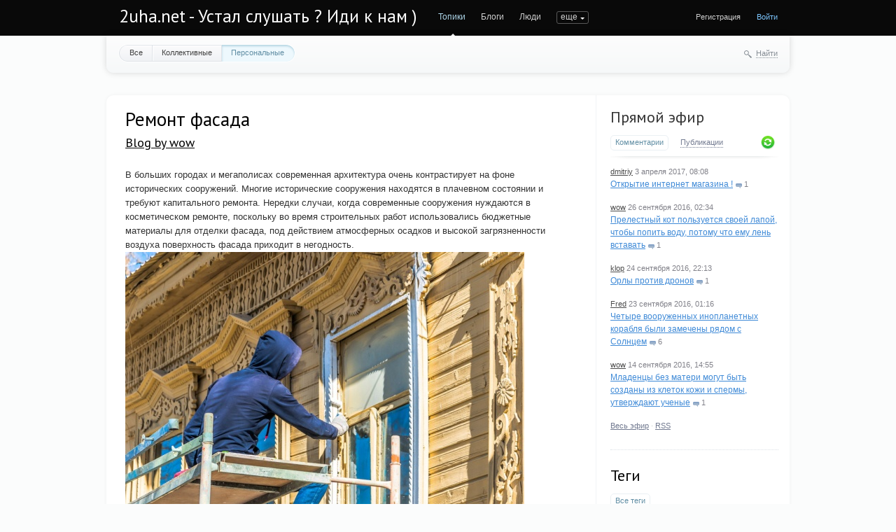

--- FILE ---
content_type: text/html; charset=utf-8
request_url: http://2uha.net/wow/2017/11/28/remont-fasada.html
body_size: 10493
content:
<!doctype html>

<!--[if lt IE 7]> <html class="no-js ie6 oldie" lang="ru"> <![endif]-->
<!--[if IE 7]>    <html class="no-js ie7 oldie" lang="ru"> <![endif]-->
<!--[if IE 8]>    <html class="no-js ie8 oldie" lang="ru"> <![endif]-->
<!--[if gt IE 8]><!--> <html class="no-js" lang="ru"> <!--<![endif]-->

<head>
	
	
	<meta charset="utf-8">
	<meta http-equiv="X-UA-Compatible" content="IE=edge,chrome=1">
	
	<title>Ремонт фасада / Blog by wow / 2uha.net - Устал слушать ? Иди к нам )</title>
	
	<meta name="description" content="Ремонт фасада. В больших городах и мегаполисах современная архитектура очень контрастирует на фоне исторических сооружений. Многие исторические сооружения находятся в плачевном состоянии">
	<meta name="keywords" content="Ремонт фасада, Ремонт,фасада">

	<link rel='stylesheet' type='text/css' href='http://2uha.net/templates/cache/synio/0806c0c226d8db980666eab46b1e9202.css' />

	
	<link href='http://fonts.googleapis.com/css?family=PT+Sans:400,700&subset=latin,cyrillic' rel='stylesheet' type='text/css'>

	<link href="http://2uha.net/templates/skin/synio/images/favicon.ico?v1" rel="shortcut icon" />
	<link rel="search" type="application/opensearchdescription+xml" href="http://2uha.net/search/opensearch/" title="2uha.net - Устал слушать ? Иди к нам )" />

			<link rel="alternate" type="application/rss+xml" href="http://2uha.net/rss/comments/506/" title="Ремонт фасада">
	
			<link rel="canonical" href="http://2uha.net/wow/2017/11/28/remont-fasada.html" />
	
		
	
	<script type="text/javascript">
		var DIR_WEB_ROOT 			= 'http://2uha.net';
		var DIR_STATIC_SKIN 		= 'http://2uha.net/templates/skin/synio';
		var DIR_ROOT_ENGINE_LIB 	= 'http://2uha.net/engine/lib';
		var LIVESTREET_SECURITY_KEY = '5ab3d64da27b93d00d8e7fd1fd0c8618';
		var SESSION_ID				= '81jottqs5ac6c5mb9sper48b34';
		var BLOG_USE_TINYMCE		= '';
		
		var TINYMCE_LANG = 'en';
					TINYMCE_LANG = 'ru';
		
		var aRouter = new Array();
					aRouter['error'] = 'http://2uha.net/error/';
					aRouter['registration'] = 'http://2uha.net/registration/';
					aRouter['profile'] = 'http://2uha.net/profile/';
					aRouter['my'] = 'http://2uha.net/my/';
					aRouter['blog'] = 'http://2uha.net/blog/';
					aRouter['personal_blog'] = 'http://2uha.net/personal_blog/';
					aRouter['index'] = 'http://2uha.net/index/';
					aRouter['topic'] = 'http://2uha.net/topic/';
					aRouter['login'] = 'http://2uha.net/login/';
					aRouter['people'] = 'http://2uha.net/people/';
					aRouter['settings'] = 'http://2uha.net/settings/';
					aRouter['tag'] = 'http://2uha.net/tag/';
					aRouter['talk'] = 'http://2uha.net/talk/';
					aRouter['comments'] = 'http://2uha.net/comments/';
					aRouter['rss'] = 'http://2uha.net/rss/';
					aRouter['link'] = 'http://2uha.net/link/';
					aRouter['question'] = 'http://2uha.net/question/';
					aRouter['blogs'] = 'http://2uha.net/blogs/';
					aRouter['search'] = 'http://2uha.net/search/';
					aRouter['admin'] = 'http://2uha.net/admin/';
					aRouter['ajax'] = 'http://2uha.net/ajax/';
					aRouter['feed'] = 'http://2uha.net/feed/';
					aRouter['stream'] = 'http://2uha.net/stream/';
					aRouter['photoset'] = 'http://2uha.net/photoset/';
					aRouter['subscribe'] = 'http://2uha.net/subscribe/';
					aRouter['sitemap'] = 'http://2uha.net/sitemap/';
			</script>
	
	
	<script type='text/javascript' src='http://2uha.net/templates/cache/synio/b85ba24f0ddc44101bc85a6b22ab2b4e.js'></script>
<!--[if lt IE 9]><script type='text/javascript' src='http://2uha.net/engine/lib/external/html5shiv.js'></script><![endif]-->
<script type='text/javascript' src='http://yandex.st/share/share.js'></script>


	
	<script type="text/javascript">
		var tinyMCE = false;
		ls.lang.load({"blog_join":"\u0427\u0438\u0442\u0430\u0442\u044c","blog_leave":"\u041d\u0435 \u0447\u0438\u0442\u0430\u0442\u044c"});
		ls.registry.set('comment_max_tree',5);
		ls.registry.set('block_stream_show_tip',true);
	</script>
	
	
			<style>
			#container {
				width: 976px;
			}
		</style>
		
	
	<!-- SAPE RTB JS -->
<script
    async="async"
    src="https://cdn-rtb.sape.ru/rtb-b/js/648/2/106648.js"
    type="text/javascript">
</script>
<!-- SAPE RTB END -->
</head>



	
	



<body class=" ls-user-role-guest ls-user-role-not-admin width-fixed">

	
	
	
				<div class="modal modal-login" id="window_login_form">
		<header class="modal-header">
			<a href="#" class="close jqmClose"></a>
		</header>
		
		
		<script type="text/javascript">
			jQuery(function($){
				$('#popup-login-form').bind('submit',function(){
					ls.user.login('popup-login-form');
					return false;
				});
				$('#popup-login-form-submit').attr('disabled',false);
			});
		</script>
		
		<div class="modal-content">
			<ul class="nav nav-pills nav-pills-tabs">
				<li class="active js-block-popup-login-item" data-type="login"><a href="#">Войти</a></li>
									<li><a href="http://2uha.net/registration/">Регистрация</a></li>
								<li class="js-block-popup-login-item" data-type="reminder"><a href="#">Восстановление пароля</a></li>
			</ul>
			
			
			<div class="tab-content js-block-popup-login-content" data-type="login">
				
				<form action="http://2uha.net/login/" method="post" id="popup-login-form">
					

					<p><input type="text" name="login" id="popup-login" placeholder="Логин или эл. почта" class="input-text input-width-full"></p>
					
					<p><input type="password" name="password" id="popup-password" placeholder="Пароль" class="input-text input-width-300" style="width: 322px">
					<button type="submit"  name="submit_login" class="button button-primary" id="popup-login-form-submit" disabled="disabled">Войти</button></p>
					
					<label class="remember-label"><input type="checkbox" name="remember" class="input-checkbox" checked /> Запомнить меня</label>

					<small class="validate-error-hide validate-error-login"></small>
					

					<input type="hidden" name="return-path" value="http://2uha.net/wow/2017/11/28/remont-fasada.html">
				</form>
				
			</div>


						
			
			<div data-type="reminder" class="tab-content js-block-popup-login-content" style="display:none;">
				<script type="text/javascript">
					jQuery(document).ready(function($){
						$('#popup-reminder-form').bind('submit',function(){
							ls.user.reminder('popup-reminder-form');
							return false;
						});
						$('#popup-reminder-form-submit').attr('disabled',false);
					});
				</script>
				<form action="http://2uha.net/login/reminder/" method="POST" id="popup-reminder-form">
					<p>
					<input type="text" name="mail" placeholder="Ваш e-mail" id="popup-reminder-mail" class="input-text input-width-300" />
					<small class="validate-error-hide validate-error-reminder"></small></p>

					<button type="submit" name="submit_reminder" class="button button-primary" id="popup-reminder-form-submit" disabled="disabled">Получить ссылку на изменение пароля</button>
				</form>
			</div>
		</div>
	</div>

		


	
	<div id="header-back"></div>
	
	<div id="container" class="">
		<header id="header" role="banner">
	
	<h1 class="site-name"><a href="http://2uha.net">2uha.net - Устал слушать ? Иди к нам )</a></h1>
	
	
	<ul class="nav nav-main" id="nav-main">
		<li class="active"><a href="http://2uha.net">Топики</a> <i></i></li>
		<li ><a href="http://2uha.net/blogs/">Блоги</a> <i></i></li>
		<li ><a href="http://2uha.net/people/">Люди</a> <i></i></li>
		<li ><a href="http://2uha.net/stream/">Активность</a> <i></i></li>

		

		<li class="nav-main-more"><a href="#" id="dropdown-mainmenu-trigger" onclick="return false">еще</a></li>
	</ul>

	<ul class="dropdown-nav-main dropdown-menu" id="dropdown-mainmenu-menu"></ul>

	
	
	
	
	
			<ul class="auth">
			
			<li><a href="http://2uha.net/registration/" class="js-registration-form-show">Регистрация</a></li>
			<li><a href="http://2uha.net/login/" class="js-login-form-show sign-in">Войти</a></li>
		</ul>
		
		
	
	
</header>

		<nav id="nav">
			<ul class="nav nav-menu">
	<li >
		<a href="http://2uha.net/">Все</a>
	</li>

	<li >
		<a href="http://2uha.net/blog/">Коллективные</a>
	</li>

	<li class="active">
		<a href="http://2uha.net/personal_blog/">Персональные</a>
	</li>
	
	
	
</ul>		
		
	<div class="search-header">
		<div class="search-header-show" id="search-header-show"><i class="icon-synio-search"></i> <a href="#" class="link-dotted">Найти</a></div>
		
		<form class="search-header-form" id="search-header-form" action="/poisk/" style="display: none">
			<input type="text" placeholder="Поиск" maxlength="255" name="nametopic" class="input-text">
			<input type="submit" value="" title="Найти" class="input-submit">
		</form>
	</div>
</nav>
<!-- SAPE RTB DIV 600x340 -->
<div id="SRTB_1035605"></div>
<!-- SAPE RTB END -->
		<div id="wrapper" class="">
							<aside id="sidebar" >
	

										
								<section class="block block-type-stream">
	

	<header class="block-header sep">
		<h3><a href="http://2uha.net/comments/" title="Весь эфир">Прямой эфир</a></h3>
		<div class="block-update js-block-stream-update"></div>
		
		<ul class="nav nav-pills js-block-stream-nav" >
			<li class="active js-block-stream-item" data-type="comment"><a href="#">Комментарии</a></li>
			<li class="js-block-stream-item" data-type="topic"><a href="#">Публикации</a></li>
			
		</ul>
		
		<ul class="nav nav-pills js-block-stream-dropdown" style="display: none;">
			<li class="dropdown active js-block-stream-dropdown-trigger"><a href="#">Комментарии</a> <i class="icon-synio-arrows"></i>
				<ul class="dropdown-menu js-block-stream-dropdown-items">
					<li class="active js-block-stream-item" data-type="comment"><a href="#">Комментарии</a></li>
					<li class="js-block-stream-item" data-type="topic"><a href="#">Публикации</a></li>
					
				</ul>
			</li>
		</ul>
	</header>
	
	<div class="block-content">
		<div class="js-block-stream-content">
			<ul class="latest-list">
									
		<li class="js-title-comment" title="Да и создавать интернет магазин в нынешних условиях мне кажется очень проблиматичным, дорогим и...">
			<p>
				<a href="http://2uha.net/profile/dmitriy/" class="author">dmitriy</a>
				<time datetime="2017-04-03T08:08:21+04:00" title="3 апреля 2017, 08:08">
					3 апреля 2017, 08:08
				</time>
			</p>
			<a href="http://2uha.net/niochem/2016/11/23/otkrytie-internet-magazina-.html#comment10" class="stream-topic">Открытие интернет магазина !</a>
			<span class="block-item-comments"><i class="icon-synio-comments-small"></i>1</span>
		</li>
									
		<li class="js-title-comment" title="У меня был который лапой ел когда куча котят окружали миску))">
			<p>
				<a href="http://2uha.net/profile/wow/" class="author">wow</a>
				<time datetime="2016-09-26T02:34:49+04:00" title="26 сентября 2016, 02:34">
					26 сентября 2016, 02:34
				</time>
			</p>
			<a href="http://2uha.net/Fred/2016/09/25/prelestnyy-kot-polzuetsya-svoey-lapoy-chtoby-popit-vodu-potomu-chto-emu-len-vstavat.html#comment9" class="stream-topic">Прелестный кот пользуется своей лапой, чтобы попить воду, потому что ему лень вставать</a>
			<span class="block-item-comments"><i class="icon-synio-comments-small"></i>1</span>
		</li>
									
		<li class="js-title-comment" title="есть большие дроны, которые наверно смогут даже убить орла )">
			<p>
				<a href="http://2uha.net/profile/klop/" class="author">klop</a>
				<time datetime="2016-09-24T22:13:49+04:00" title="24 сентября 2016, 22:13">
					24 сентября 2016, 22:13
				</time>
			</p>
			<a href="http://2uha.net/Bbr/2016/09/14/orly-protiv-dronov.html#comment8" class="stream-topic">Орлы против дронов</a>
			<span class="block-item-comments"><i class="icon-synio-comments-small"></i>1</span>
		</li>
									
		<li class="js-title-comment" title="Я не имел в виду, что инопланетяне что-то рассказали о своих замыслах какому-то правительству на...">
			<p>
				<a href="http://2uha.net/profile/Fred/" class="author">Fred</a>
				<time datetime="2016-09-23T01:16:48+04:00" title="23 сентября 2016, 01:16">
					23 сентября 2016, 01:16
				</time>
			</p>
			<a href="http://2uha.net/Fred/2016/09/19/chetyre-vooruzhennyh-inoplanetnyh-korablya-byli-zamecheny-ryadom-s-solncem.html#comment7" class="stream-topic">Четыре вооруженных инопланетных корабля были замечены рядом с Солнцем</a>
			<span class="block-item-comments"><i class="icon-synio-comments-small"></i>6</span>
		</li>
									
		<li class="js-title-comment" title="круто конечно ) надо найти тело инопланетянина и клонировать его!">
			<p>
				<a href="http://2uha.net/profile/wow/" class="author">wow</a>
				<time datetime="2016-09-14T14:55:14+04:00" title="14 сентября 2016, 14:55">
					14 сентября 2016, 14:55
				</time>
			</p>
			<a href="http://2uha.net/Fred/2016/09/14/mladency-bez-materi-mogut-byt-sozdany-iz-kletok-kozhi-i-spermy-utverzhdayut-uchenye.html#comment1" class="stream-topic">Младенцы без матери могут быть созданы из клеток кожи и спермы, утверждают ученые</a>
			<span class="block-item-comments"><i class="icon-synio-comments-small"></i>1</span>
		</li>
	</ul>


<footer>
	<a href="http://2uha.net/comments/">Весь эфир</a> · <a href="http://2uha.net/rss/allcomments/">RSS</a>
</footer>
		</div>
	</div>
</section>


										<section class="block block-type-tags">
	<header class="block-header sep">
		<h3>Теги</h3>
		
		<ul class="nav nav-pills">
			<li class="active js-block-tags-item" data-type="all"><a href="#">Все теги</a></li>
			
			
		</ul>
	</header>
	
	
	<div class="block-content">
		<form action="" method="GET" class="js-tag-search-form search-form-wrapper">
			<div class="search-input-wrapper">
				<input type="text" name="tag" placeholder="Поиск тегов" value="" class="input-text input-width-full autocomplete-tags js-tag-search" />
				<div class="input-submit" onclick="jQuery('.js-tag-search-form').submit()"></div>
			</div>
		</form>

		<div class="js-block-tags-content" data-type="all">
							<ul class="tag-cloud word-wrap">
											<li><a class="tag-size-1" href="http://2uha.net/tag/%D0%B0%D0%B2%D1%82%D0%BE%D0%BC%D0%BE%D0%B1%D0%B8%D0%BB%D0%B5%D0%B9/">автомобилей</a></li>
											<li><a class="tag-size-2" href="http://2uha.net/tag/%D0%B0%D0%B2%D1%82%D0%BE%D0%BC%D0%BE%D0%B1%D0%B8%D0%BB%D1%8F/">автомобиля</a></li>
											<li><a class="tag-size-2" href="http://2uha.net/tag/%D0%B0%D1%80%D0%B5%D0%BD%D0%B4%D0%B0/">аренда</a></li>
											<li><a class="tag-size-1" href="http://2uha.net/tag/%D0%B1%D0%B8%D0%B7%D0%BD%D0%B5%D1%81/">бизнес</a></li>
											<li><a class="tag-size-3" href="http://2uha.net/tag/%D0%B2%D0%BE%D0%B7%D0%BC%D0%BE%D0%B6%D0%BD%D0%BE%D1%81%D1%82%D1%8C/">возможность</a></li>
											<li><a class="tag-size-3" href="http://2uha.net/tag/%D0%B2%D1%8B%D0%B1%D0%BE%D1%80/">выбор</a></li>
											<li><a class="tag-size-1" href="http://2uha.net/tag/%D0%B2%D1%8B%D0%B1%D1%80%D0%B0%D1%82%D1%8C/">выбрать</a></li>
											<li><a class="tag-size-5" href="http://2uha.net/tag/%D0%92%D1%8B%D0%BF%D0%BE%D0%BB%D0%BD%D0%B5%D0%BD%D0%B8%D0%B5/">Выполнение</a></li>
											<li><a class="tag-size-2" href="http://2uha.net/tag/%D0%B4%D0%B5%D0%BD%D1%8C%D0%B3%D0%B8/">деньги</a></li>
											<li><a class="tag-size-7" href="http://2uha.net/tag/%D0%B4%D0%BB%D1%8F/">для</a></li>
											<li><a class="tag-size-2" href="http://2uha.net/tag/%D0%B4%D0%BE%D0%BC/">дом</a></li>
											<li><a class="tag-size-3" href="http://2uha.net/tag/%D0%94%D0%BE%D1%81%D1%82%D0%B0%D0%B2%D0%BA%D0%B0/">Доставка</a></li>
											<li><a class="tag-size-5" href="http://2uha.net/tag/%D0%97%D0%B0%D1%87%D0%B5%D0%BC/">Зачем</a></li>
											<li><a class="tag-size-5" href="http://2uha.net/tag/%D0%98%D0%B7%D0%B3%D0%BE%D1%82%D0%BE%D0%B2%D0%BB%D0%B5%D0%BD%D0%B8%D0%B5/">Изготовление</a></li>
											<li><a class="tag-size-5" href="http://2uha.net/tag/%D0%B8%D0%BD%D1%82%D0%B5%D1%80%D0%BD%D0%B5%D1%82/">интернет</a></li>
											<li><a class="tag-size-2" href="http://2uha.net/tag/%D0%B8%D0%BD%D1%82%D0%B5%D1%80%D0%BD%D0%B5%D1%82-%D0%BC%D0%B0%D0%B3%D0%B0%D0%B7%D0%B8%D0%BD/">интернет-магазин</a></li>
											<li><a class="tag-size-10" href="http://2uha.net/tag/%D0%98%D1%81%D0%BF%D0%BE%D0%BB%D1%8C%D0%B7%D0%BE%D0%B2%D0%B0%D0%BD%D0%B8%D0%B5/">Использование</a></li>
											<li><a class="tag-size-5" href="http://2uha.net/tag/%D0%BA%D0%B0%D0%B7%D0%B8%D0%BD%D0%BE/">казино</a></li>
											<li><a class="tag-size-8" href="http://2uha.net/tag/%D0%9A%D0%B0%D0%BA/">Как</a></li>
											<li><a class="tag-size-4" href="http://2uha.net/tag/%D0%9A%D0%B0%D0%BA%D0%B8%D0%B5/">Какие</a></li>
											<li><a class="tag-size-3" href="http://2uha.net/tag/%D0%BA%D0%B0%D1%87%D0%B5%D1%81%D1%82%D0%B2%D0%B5%D0%BD%D0%BD%D0%BE%D0%B3%D0%BE/">качественного</a></li>
											<li><a class="tag-size-1" href="http://2uha.net/tag/%D0%BA%D0%B0%D1%87%D0%B5%D1%81%D1%82%D0%B2%D0%B5%D0%BD%D0%BD%D0%BE%D0%B9/">качественной</a></li>
											<li><a class="tag-size-6" href="http://2uha.net/tag/%D0%BA%D0%B0%D1%87%D0%B5%D1%81%D1%82%D0%B2%D0%B5%D0%BD%D0%BD%D1%8B%D1%85/">качественных</a></li>
											<li><a class="tag-size-3" href="http://2uha.net/tag/%D0%9A%D0%BE%D0%B3%D0%B4%D0%B0/">Когда</a></li>
											<li><a class="tag-size-4" href="http://2uha.net/tag/%D0%BA%D0%BE%D0%BC%D0%BF%D0%B0%D0%BD%D0%B8%D1%8F/">компания</a></li>
											<li><a class="tag-size-6" href="http://2uha.net/tag/%D0%BA%D1%83%D0%BF%D0%B8%D1%82%D1%8C/">купить</a></li>
											<li><a class="tag-size-1" href="http://2uha.net/tag/%D0%9B%D0%B5%D1%87%D0%B5%D0%BD%D0%B8%D0%B5/">Лечение</a></li>
											<li><a class="tag-size-2" href="http://2uha.net/tag/%D0%9B%D1%8E%D0%B4%D0%B8/">Люди</a></li>
											<li><a class="tag-size-4" href="http://2uha.net/tag/%D0%BC%D0%B0%D0%B3%D0%B0%D0%B7%D0%B8%D0%BD/">магазин</a></li>
											<li><a class="tag-size-2" href="http://2uha.net/tag/%D0%BC%D0%B0%D1%88%D0%B8%D0%BD%D0%B0/">машина</a></li>
											<li><a class="tag-size-1" href="http://2uha.net/tag/%D0%9C%D0%B5%D0%B1%D0%B5%D0%BB%D1%8C/">Мебель</a></li>
											<li><a class="tag-size-3" href="http://2uha.net/tag/%D0%BC%D0%BE%D0%B6%D0%BD%D0%BE/">можно</a></li>
											<li><a class="tag-size-3" href="http://2uha.net/tag/%D0%BC%D0%BE%D1%81%D0%BA%D0%B2%D0%B0/">москва</a></li>
											<li><a class="tag-size-2" href="http://2uha.net/tag/%D0%BD%D0%B0/">на</a></li>
											<li><a class="tag-size-4" href="http://2uha.net/tag/%D0%BD%D0%B5%D0%BE%D0%B1%D1%85%D0%BE%D0%B4%D0%B8%D0%BC%D0%BE/">необходимо</a></li>
											<li><a class="tag-size-4" href="http://2uha.net/tag/%D0%9D%D1%83%D0%B6%D0%BD%D0%BE/">Нужно</a></li>
											<li><a class="tag-size-2" href="http://2uha.net/tag/%D0%BE%D0%B1%D0%BE%D1%80%D1%83%D0%B4%D0%BE%D0%B2%D0%B0%D0%BD%D0%B8%D0%B5/">оборудование</a></li>
											<li><a class="tag-size-4" href="http://2uha.net/tag/%D0%BE%D0%BD%D0%BB%D0%B0%D0%B9%D0%BD/">онлайн</a></li>
											<li><a class="tag-size-3" href="http://2uha.net/tag/%D0%9E%D1%80%D0%B3%D0%B0%D0%BD%D0%B8%D0%B7%D0%B0%D1%86%D0%B8%D1%8F/">Организация</a></li>
											<li><a class="tag-size-1" href="http://2uha.net/tag/%D0%BE%D1%82%D0%B4%D1%8B%D1%85/">отдых</a></li>
											<li><a class="tag-size-2" href="http://2uha.net/tag/%D0%BE%D1%82%D0%BB%D0%B8%D1%87%D0%BD%D1%8B%D1%85/">отличных</a></li>
											<li><a class="tag-size-5" href="http://2uha.net/tag/%D0%9F%D0%BE%D0%BA%D1%83%D0%BF%D0%BA%D0%B0/">Покупка</a></li>
											<li><a class="tag-size-2" href="http://2uha.net/tag/%D0%BF%D0%BE%D0%BC%D0%BE%D1%89%D1%8C%D1%8E/">помощью</a></li>
											<li><a class="tag-size-5" href="http://2uha.net/tag/%D0%9F%D0%BE%D1%87%D0%B5%D0%BC%D1%83/">Почему</a></li>
											<li><a class="tag-size-1" href="http://2uha.net/tag/%D0%9F%D1%80%D0%B0%D0%B2%D0%B8%D0%BB%D1%8C%D0%BD%D0%B0%D1%8F/">Правильная</a></li>
											<li><a class="tag-size-5" href="http://2uha.net/tag/%D0%BF%D1%80%D0%B0%D0%B2%D0%B8%D0%BB%D1%8C%D0%BD%D0%BE/">правильно</a></li>
											<li><a class="tag-size-4" href="http://2uha.net/tag/%D0%9F%D1%80%D0%B8%D0%BC%D0%B5%D0%BD%D0%B5%D0%BD%D0%B8%D0%B5/">Применение</a></li>
											<li><a class="tag-size-6" href="http://2uha.net/tag/%D0%9F%D1%80%D0%BE%D0%B4%D0%B0%D0%B6%D0%B0/">Продажа</a></li>
											<li><a class="tag-size-1" href="http://2uha.net/tag/%D0%9F%D1%80%D0%BE%D0%B8%D0%B7%D0%B2%D0%BE%D0%B4%D1%81%D1%82%D0%B2%D0%BE/">Производство</a></li>
											<li><a class="tag-size-2" href="http://2uha.net/tag/%D0%BF%D1%80%D0%BE%D0%B8%D1%81%D1%85%D0%BE%D0%B4%D0%B8%D1%82/">происходит</a></li>
											<li><a class="tag-size-2" href="http://2uha.net/tag/%D0%A0%D0%B0%D0%B1%D0%BE%D1%82%D0%B0/">Работа</a></li>
											<li><a class="tag-size-1" href="http://2uha.net/tag/%D1%80%D0%B0%D0%B7%D0%BD%D1%8B%D1%85/">разных</a></li>
											<li><a class="tag-size-4" href="http://2uha.net/tag/%D1%80%D0%B5%D0%BC%D0%BE%D0%BD%D1%82/">ремонт</a></li>
											<li><a class="tag-size-2" href="http://2uha.net/tag/%D1%80%D0%B5%D0%BC%D0%BE%D0%BD%D1%82%D0%B0/">ремонта</a></li>
											<li><a class="tag-size-2" href="http://2uha.net/tag/%D0%A0%D0%BE%D1%81%D1%81%D0%B8%D1%8F/">Россия</a></li>
											<li><a class="tag-size-6" href="http://2uha.net/tag/%D1%81%D0%B0%D0%B9%D1%82/">сайт</a></li>
											<li><a class="tag-size-1" href="http://2uha.net/tag/%D1%81%D0%B4%D0%B5%D0%BB%D0%B0%D1%82%D1%8C/">сделать</a></li>
											<li><a class="tag-size-4" href="http://2uha.net/tag/%D1%81%D0%B5%D0%B9%D1%87%D0%B0%D1%81/">сейчас</a></li>
											<li><a class="tag-size-2" href="http://2uha.net/tag/%D1%81%D0%B8%D1%81%D1%82%D0%B5%D0%BC%D1%8B/">системы</a></li>
											<li><a class="tag-size-3" href="http://2uha.net/tag/%D0%A1%D0%9E%D0%92%D0%A0%D0%95%D0%9C%D0%95%D0%9D%D0%9D%D0%AB%D0%A5/">СОВРЕМЕННЫХ</a></li>
											<li><a class="tag-size-2" href="http://2uha.net/tag/%D1%81%D0%BE%D0%B7%D0%B4%D0%B0%D0%BD%D0%B8%D0%B5/">создание</a></li>
											<li><a class="tag-size-1" href="http://2uha.net/tag/%D1%82%D0%B5%D0%BB%D0%B5%D1%84%D0%BE%D0%BD/">телефон</a></li>
											<li><a class="tag-size-4" href="http://2uha.net/tag/%D1%83%D1%81%D0%BB%D1%83%D0%B3/">услуг</a></li>
											<li><a class="tag-size-1" href="http://2uha.net/tag/%D0%A3%D1%81%D0%BB%D1%83%D0%B3%D0%B0/">Услуга</a></li>
											<li><a class="tag-size-7" href="http://2uha.net/tag/%D0%A3%D1%81%D0%BB%D1%83%D0%B3%D0%B8/">Услуги</a></li>
											<li><a class="tag-size-4" href="http://2uha.net/tag/%D0%A4%D0%B8%D1%80%D0%BC%D0%B0/">Фирма</a></li>
											<li><a class="tag-size-2" href="http://2uha.net/tag/%D1%86%D0%B5%D0%BD%D0%B0/">цена</a></li>
											<li><a class="tag-size-1" href="http://2uha.net/tag/%D1%86%D0%B5%D0%BD%D1%82%D1%80/">центр</a></li>
											<li><a class="tag-size-2" href="http://2uha.net/tag/%D1%87%D0%B5%D0%BC/">чем</a></li>
											<li><a class="tag-size-2" href="http://2uha.net/tag/%D0%A7%D1%82%D0%BE/">Что</a></li>
									</ul>
					</div>

			</div>
</section>
										<div class="block block-type-blogs" id="block_blogs">
	<header class="block-header sep">
		<h3>Блоги</h3>
		<div class="block-update js-block-blogs-update"></div>
		
		<ul class="nav nav-pills js-block-blogs-nav">
			<li class="active js-block-blogs-item" data-type="top"><a href="#">Топ</a></li>
					</ul>
	</header>
	
	
	<div class="block-content">
		
		
		<div class="js-block-blogs-content">
			<ul class="block-blog-list">
			<li>
			<a href="http://2uha.net/blog/vsyako/">Всякая всячина</a>			
			<strong>1.13</strong>
		</li>
			<li>
			<a href="http://2uha.net/blog/2uha_net/">Сайт 2uha.net</a>			
			<strong>0.00</strong>
		</li>
			<li>
			<a href="http://2uha.net/blog/bloging/">блогинг тестинг</a>			
			<strong>0.00</strong>
		</li>
			<li>
			<a href="http://2uha.net/blog/play/">То да сё</a>			
			<strong>0.00</strong>
		</li>
			<li>
			<a href="http://2uha.net/blog/niochem/">Ни о чем</a>			
			<strong>0.00</strong>
		</li>
	</ul>				
		</div>

		
		<footer>
			<a href="http://2uha.net/blogs/">Все блоги</a>
		</footer>
	</div>
</div>

					
<script async="async" src="https://w.uptolike.com/widgets/v1/zp.js?pid=lf05269e3077560365d0a51a2b55c49a9640d49954" type="text/javascript"></script>
<div class="sticky-block2" style="">
    <div class="inner2" style="max-width: 250px;">
<!-- SAPE RTB DIV 240x400 -->
<div id="SRTB_1035606"></div>
<!-- SAPE RTB END -->
<br>
<!-- SAPE RTB DIV 240x400 -->
<div id="SRTB_1035608"></div>
<!-- SAPE RTB END -->
</div>
</div>
</aside>

<script>
$(window).scroll(function() {
    var sb_m = 10; /* отступ сверху и снизу */
    var mb = 300; /* высота подвала с запасом */
    var st = $(window).scrollTop();
    var sb = $(".sticky-block2");
    var sbi = $(".sticky-block2 .inner2");
    var sb_ot = sb.offset().top;
    var sbi_ot = sbi.offset().top;
    var sb_h = sb.height();
 
    if(sb_h + $(document).scrollTop() + sb_m + mb < $(document).height()) {
        if(st > sb_ot) {
            var h = Math.round(st - sb_ot) + sb_m;
            sb.css({"paddingTop" : h});
        }
        else {
            sb.css({"paddingTop" : 0});
        }
    }
});
</script>


<script>
$(window).scroll(function() {
    var sb_m = 10; /* отступ сверху и снизу */
    var mb = 300; /* высота подвала с запасом */
    var st = $(window).scrollTop();
    var sb = $(".sticky-block");
    var sbi = $(".sticky-block .inner");
    var sb_ot = sb.offset().top;
    var sbi_ot = sbi.offset().top;
    var sb_h = sb.height();
 
    if(sb_h + $(document).scrollTop() + sb_m + mb < $(document).height()) {
        if(st > sb_ot) {
            var h = Math.round(st - sb_ot) + sb_m;
            sb.css({"paddingTop" : h});
        }
        else {
            sb.css({"paddingTop" : 0});
        }
    }
});
</script>

<div class="sticky-block" style="position: absolute;left: 0;top: 500;">
    <div class="inner" style="max-width: 200px;">
<!-- SAPE RTB DIV 160x600 -->
<div id="SRTB_1035610"></div>
<!-- SAPE RTB END -->

</div>
</div>	

					
			<div id="content" role="main"  >
				
					

	
				
				
				
				

		

<article class="topic topic-type-topic js-topic">
	<header class="topic-header">
		<h1 class="topic-title word-wrap">
							Ремонт фасада
						
						
					</h1>
		
		
		<div class="topic-info">
			<a href="http://2uha.net/profile/wow/created/topics/" class="topic-blog">Blog by wow</a> 
					</div>
		
			</header>
   
   
<div class="topic-content text">
	
	
			В больших городах и мегаполисах современная архитектура очень контрастирует на фоне исторических сооружений. Многие исторические сооружения находятся в плачевном состоянии и требуют капитального ремонта. Нередки случаи, когда современные сооружения нуждаются в косметическом ремонте, поскольку во время строительных работ использовались бюджетные материалы для отделки фасада, под действием атмосферных осадков и высокой загрязненности воздуха поверхность фасада приходит в негодность.<br/>
<img src="http://2uha.net/uploads/images/00/00/01/2017/11/28/7d91deb050.jpg"/><br/>
Однако приступая к фасадным работам необходимо руководствоваться правилами благоустройства на территории Санкт-Петербурга. Для выполнения фасадных работ советуем обратиться в строительную компанию «Эверест», которая выполняет работы согласно нормам и предписаниям.<br/>
<br/>
<a href=https://spbeverest.ru/p6201940-remont-fasada.html>Реставрация фасадов в спб</a> или капитальный ремонт жилых сооружений выполняется в три этапа. На первом этапе осуществляется установка лесов, оборудования, демонтаж архитектурных элементов, очистка поверхности, удаление старого покрытия. На втором этапе осуществляется весь комплекс отделочных работ по восстановлению и реконструкции фасада жилого сооружения. На третьем этапе идет сдача объекта приемной комиссии.
		
	
</div> 


				

	<footer class="topic-footer">
		<ul class="topic-tags js-favourite-insert-after-form js-favourite-tags-topic-506">
			<li><i class="icon-synio-tags"></i></li>
			
			<li><a rel="tag" href="http://2uha.net/tag/%D0%A0%D0%B5%D0%BC%D0%BE%D0%BD%D1%82/">Ремонт</a></li><li>, <a rel="tag" href="http://2uha.net/tag/%D1%84%D0%B0%D1%81%D0%B0%D0%B4%D0%B0/">фасада</a></li>		</ul>
		
		
		<div class="topic-share" id="topic_share_506">
			
				<div class="yashare-auto-init" data-yashareTitle="Ремонт фасада" data-yashareLink="http://2uha.net/wow/2017/11/28/remont-fasada.html" data-yashareL10n="ru" data-yashareType="button" data-yashareQuickServices="yaru,vkontakte,facebook,twitter,odnoklassniki,moimir,lj,gplus"></div>
			
			<div class="arrow"></div>
			<div class="close" onclick="jQuery('#topic_share_506').slideToggle(); return false;"></div>
		</div>


		<ul class="topic-info">
			<li class="topic-info-author">
				<a href="http://2uha.net/profile/wow/"><img src="http://2uha.net/uploads/images/00/00/01/2016/09/18/avatar_24x24.jpg?215304" alt="avatar" class="avatar" /></a>
				<a rel="author" href="http://2uha.net/profile/wow/">wow</a>
			</li>
			<li class="topic-info-date">
				<time datetime="2017-11-28T23:08:51+04:00" title="28 ноября 2017, 23:08">
					28 ноября 2017, 23:08
				</time>
			</li>
			<li class="topic-info-share" data-topic-id="506" onclick="jQuery('#topic_share_506').slideToggle(); return false;"><i class="icon-synio-share-blue" title="Поделиться"></i></li>
			
			<li class="topic-info-favourite" onclick="return ls.favourite.toggle(506,$('#fav_topic_506'),'topic');">
				<i id="fav_topic_506" class="favourite "></i>
				<span class="favourite-count" id="fav_count_topic_506"></span>
			</li>
		
			

													
			<li class="topic-info-vote">
				<div id="vote_area_topic_506" class="vote-topic
																																																						vote-count-zero
																																																				
																																			vote-not-self
																																		
																																			not-voted
																																		
																																			vote-nobuttons
																																		
																	
																	js-infobox-vote-topic">
					<div class="vote-item vote-down" onclick="return ls.vote.vote(506,this,-1,'topic');"><span><i></i></span></div>
					<div class="vote-item vote-count" title="всего проголосовало: 0">
						<span id="vote_total_topic_506">
															0
													</span>
					</div>
					<div class="vote-item vote-up" onclick="return ls.vote.vote(506,this,1,'topic');"><span><i></i></span></div>
											<div id="vote-info-topic-506" style="display: none;">
							<ul class="vote-topic-info">
								<li><i class="icon-synio-vote-info-up"></i> 0</li>
								<li><i class="icon-synio-vote-info-down"></i> 0</li>
								<li><i class="icon-synio-vote-info-zero"></i> 0</li>
								
							</ul>
						</div>
									</div>
			</li>
			
			<li class="topic-info-comments">
    <a title="Просмотры" class="views-count">
    <i class="icon-views-nonzero"></i>
    <span>1190</span>
    </a>
</li>

		</ul>

		
					
			</footer>
</article> <!-- /.topic -->






<div class="comments" id="comments">
	<header class="comments-header">
		<h3><span id="count-comments">0</span> комментариев</h3>
		
			
		<a name="comments"></a>
	</header>

		</div>				
	
	




			Только зарегистрированные и авторизованные пользователи могут оставлять комментарии.
		





			
			
			</div> <!-- /content -->
	</div> <!-- /wrapper -->


	
	<footer id="footer">
					<ul class="footer-list">
				<li class="footer-list-header word-wrap">Вы можете</li>
				<li><a href="http://2uha.net/registration/" class="js-registration-form-show">Зарегистрироваться</a></li>
				<li><a href="http://2uha.net/login/" class="js-login-form-show sign-in">Войти</a></li>
				
			</ul>
				
		<ul class="footer-list">
			<li class="footer-list-header">Разделы</li>
			<li><a href="http://2uha.net">Топики</a></li>
			<li><a href="http://2uha.net/blogs/">Блоги</a></li>
			<li><a href="http://2uha.net/people/">Люди</a></li>
			<li><a href="http://2uha.net/stream/">Активность</a></li>
			
		</ul>
		
			<ul class="footer-list">
			<li class="footer-list-header"><!-- 4acee76d36844c6c -->
			
<!-- Yandex.Metrika informer -->
<a href="https://metrika.yandex.ru/stat/?id=91868345&amp;from=informer"
target="_blank" rel="nofollow"><img src="https://informer.yandex.ru/informer/91868345/2_0_535353FF_333333FF_1_pageviews"
style="width:80px; height:31px; border:0;" alt="Яндекс.Метрика" title="Яндекс.Метрика: данные за сегодня (просмотры)" class="ym-advanced-informer" data-cid="91868345" data-lang="ru" /></a>
<!-- /Yandex.Metrika informer -->

<!-- Yandex.Metrika counter -->
<script type="text/javascript" >
   (function(m,e,t,r,i,k,a){m[i]=m[i]||function(){(m[i].a=m[i].a||[]).push(arguments)};
   m[i].l=1*new Date();
   for (var j = 0; j < document.scripts.length; j++) {if (document.scripts[j].src === r) { return; }}
   k=e.createElement(t),a=e.getElementsByTagName(t)[0],k.async=1,k.src=r,a.parentNode.insertBefore(k,a)})
   (window, document, "script", "https://mc.yandex.ru/metrika/tag.js", "ym");

   ym(91868345, "init", {
        clickmap:true,
        trackLinks:true,
        accurateTrackBounce:true,
        webvisor:true
   });
</script>
<noscript><div><img src="https://mc.yandex.ru/watch/91868345" style="position:absolute; left:-9999px;" alt="" /></div></noscript>
<!-- /Yandex.Metrika counter -->
<br>
<!-- Высший в интернете / https://7ooo.ru/ -->
<script language="javascript">
java="1.0";
java1=""+"&refer="+escape(document.referrer)+"&page="+
escape(window.location.href);
document.cookie="astratop=1; path=/"; java1+="&c="+(document.cookie?"yes":"now");
</script>
<script language="javascript1.1">java="1.1";java1+="&java="+(navigator.javaEnabled()?"yes":"now")</script>
<script language="javascript1.2">java="1.2";
java1+="&razresh="+screen.width+'x'+screen.height+"&cvet="+
(((navigator.appName.substring(0,3)=="Mic"))?
screen.colorDepth:screen.pixelDepth)</script><script language="javascript1.3">java="1.3"</script>
<script language="javascript">java1+="&jscript="+java;
document.write("<a href='https://7ooo.ru/?do=stats_sites&id=10' target='_blank'><img "+
" src='https://7ooo.ru/engine/modules/content/rating/img.php?id=10&"+java1+"&' border=0 width=81 style='width:88px; height:31px; border:0;'  alt=''></a>")</script>
<noscript><a href="https://7ooo.ru/?do=stats_sites&id=10" target=_blank><img width='81' style='width:88px; height:31px; border:0;' src='https://7ooo.ru/engine/modules/content/rating/img.php?id=10' border=0 alt=''></a></noscript>
<!-- /Высший в интернете / https://7ooo.ru/ -->



<div style="margin-top: 5px;">
<span style="border-radius: 4px;border: 1px solid #E72C00;background: #E72C00;font-size: 13px;color: #FFF;padding: 5px;">Создан <a href="http://vip0.ru/" style="color: #FFF;">RE-RE</a></span>
</div>

			
			</li>
		
		</ul>
		
		
	
	
		<div class="copyright">
					<div class="design-by">
				<img src="http://2uha.net/templates/skin/synio/images/xeoart.png" alt="xeoart" />
				Design by <a href="http://xeoart.com">xeoart</a>
				<div>2012</div>
			</div>
		</div>
		
		
	</footer>
	<center><!-- SAPE RTB JS -->
<script
    async="async"
    src="https://cdn-rtb.sape.ru/teasers/js/648/2/106648.js"
    type="text/javascript">
</script>
<!-- SAPE RTB END --> | 	</center><br>
	</div> <!-- /container -->

<aside class="toolbar" id="toolbar">
	

								
											

										<section class="toolbar-scrollup" id="toolbar_scrollup">
	<a href="#" onclick="return ls.toolbar.up.goUp();" title="Вверх"><i></i></a>
</section>
			
</aside>


			<script type="text/javascript">
			var _lsIsLoadGA=(typeof(window._gaq)=='undefined') ? false : true ;

			  var _gaq = _gaq || [];
			  _gaq.push(['lscounter._setAccount', 'UA-28922093-1']);
			  _gaq.push(['lscounter._trackPageview']);

			if (!_lsIsLoadGA) {
			  (function() {
				var ga = document.createElement('script'); ga.type = 'text/javascript'; ga.async = true;
				ga.src = ('https:' == document.location.protocol ? 'https://ssl' : 'http://www') + '.google-analytics.com/ga.js';
				var s = document.getElementsByTagName('script')[0]; s.parentNode.insertBefore(ga, s);
			  })();
			}
			</script>
		

</body>
</html>


--- FILE ---
content_type: application/javascript;charset=utf-8
request_url: https://w.uptolike.com/widgets/v1/version.js?cb=cb__utl_cb_share_1768405294746578
body_size: 397
content:
cb__utl_cb_share_1768405294746578('1ea92d09c43527572b24fe052f11127b');